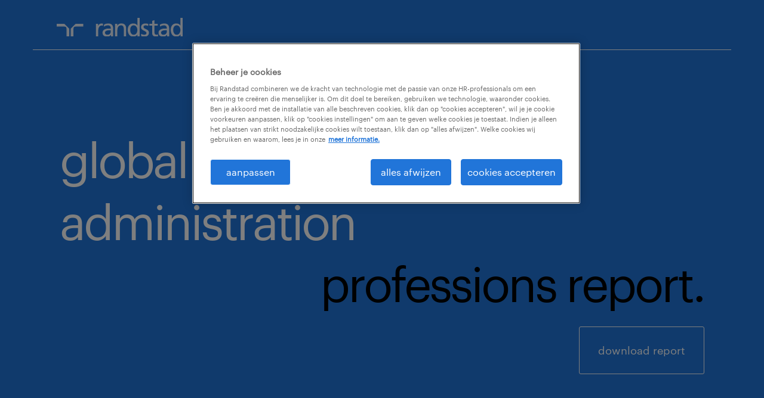

--- FILE ---
content_type: text/css
request_url: https://workforceinsights.randstad.com/hubfs/hub_generated/template_assets/1/5259697763/1741262808598/template_Randstad_July2017-style.css
body_size: 12925
content:
/* ==========================================================================
   HubSpot Migrations Services - COS Boilerplate v2.0.0                              
   ========================================================================== */


/* ==========================================================================
   Table of Contents:

   1. EXTERNAL RESOURCES
   2. BASE STYLES
   3. COS STRUCTURE
   4. MAIN NAVIGATION
   5. BLOG
   6. FORMS
   7. BUTTONS
   8. MISCELLANEOUS
   9. MOBILE MEDIA QUERIES
   ========================================================================== */


/* ==========================================================================
   1. EXTERNAL RESOURCES                                            
   ========================================================================== */


/* =============== @import, @font-face, and CSS File Includes =============== */

/* EX: @import url('http://example.com/example_style.css'); */

/* HubSpot_Boilerplate-modules.css is required to address style issues with the default modules and responsive grid layout */
/* Images */
img {
    max-width: 100%;
    height: auto;
    border: 0;
    -ms-interpolation-mode: bicubic;
    vertical-align: bottom; /* Suppress the space beneath the baseline */
}
img.alignRight, img.alignright{ margin: 0 0 5px 15px; }
img.alignLeft, img.alignleft{ margin: 0 15px 5px 0; }

/* Reduces min-height on bootstrap structure */
.row-fluid [class*="span"] { min-height: 1px; }

/* Blog Social Sharing */
.hs-blog-social-share .hs-blog-social-share-list {
    margin: 0;
    list-style: none !important;
}
.hs-blog-social-share .hs-blog-social-share-list .hs-blog-social-share-item {
    height: 30px;
    list-style: none !important;
}
@media (max-width: 479px){
    .hs-blog-social-share .hs-blog-social-share-list .hs-blog-social-share-item:nth-child(2) {
        float: none !important; /* Stack social icons into two rows on phones */
    }
}
.hs-blog-social-share .hs-blog-social-share-list .hs-blog-social-share-item .fb-like > span{
    vertical-align: top !important; /* Aligns Facebook icon with other social media icons */
}

/* Captcha */
#recaptcha_response_field {
    width: auto !important;
    display: inline-block !important;
}

/* line height fix for reCaptcha theme */
#recaptcha_table td {line-height: 0;}
.recaptchatable #recaptcha_response_field { min-height: 0;line-height: 12px; }

@media all and (max-width: 400px) {
/* beat recaptcha into being responsive, !importants and specificity are necessary */
    #captcha_wrapper,
    #recaptcha_area,
    #recaptcha_area table#recaptcha_table,
    #recaptcha_area table#recaptcha_table .recaptcha_r1_c1 {
        width: auto !important;
        overflow: hidden; 
    }
    #recaptcha_area table#recaptcha_table .recaptcha_r4_c4 { width: 67px !important; }
    #recaptcha_area table#recaptcha_table #recaptcha_image { width:280px !important; }
}

/* Videos */
video {
    max-width: 100%;
    height: auto;
}

/* Date Picker */
#calroot {
    width: 202px !important;
    line-height: normal;
}
#calroot,
#calroot *,
#calroot *:before,
#calroot *:after {
    -webkit-box-sizing: content-box;
    -moz-box-sizing: content-box;
    box-sizing: content-box;
} 
#calroot select {
    min-height: 0 !important;
    padding: 1px 2px !important;
    font-family: "Lucida Grande", "Lucida Sans Unicode", "Bitstream Vera Sans", "Trebuchet MS", Verdana, sans-serif !important;
    font-size: 10px !important;
    line-height: 18px !important;
    font-weight: normal !important;
} 
#caldays {
    margin-bottom: 4px;
}

/* Responsive Embed Container (iFrame, Object, Embed) */
.hs-responsive-embed,
.hs-responsive-embed.hs-responsive-embed-youtube,
.hs-responsive-embed.hs-responsive-embed-wistia,
.hs-responsive-embed.hs-responsive-embed-vimeo {
    position: relative;
    height: 0;
    overflow: hidden;
    padding-bottom: 56.25%;
    padding-top: 30px;
    padding-left: 0;
    padding-right: 0;
}
.hs-responsive-embed iframe, 
.hs-responsive-embed object, 
.hs-responsive-embed embed {
    position: absolute;
    top: 0;
    left: 0;
    width: 100%;
    height: 100%;
    border: 0;
}
.hs-responsive-embed.hs-responsive-embed-instagram {
    padding-top: 0px;
    padding-bottom: 116.01%;
}
.hs-responsive-embed.hs-responsive-embed-pinterest {
    height: auto;
    overflow: visible;
    padding: 0 0 0 0;
}
.hs-responsive-embed.hs-responsive-embed-pinterest iframe {
    position: static;
    width: auto;
    height: auto;
}
iframe[src^="http://www.slideshare.net/slideshow/embed_code/"] {
    width: 100%;
    max-width: 100%;
}
@media (max-width: 568px) {
    iframe {
        max-width: 100%;
    }
}

/* Forms */
textarea,
input[type="text"],
input[type="password"],
input[type="datetime"],
input[type="datetime-local"],
input[type="date"],
input[type="month"],
input[type="time"],
input[type="week"],
input[type="number"],
input[type="email"],
input[type="url"],
input[type="search"],
input[type="tel"],
input[type="color"]
select {
    display: inline-block;
    -webkit-box-sizing: border-box;
    -moz-box-sizing: border-box;
    box-sizing: border-box;
}

/* Fix radio button and check box fields in multi column forms*/
.hs-form fieldset[class*="form-columns"] input[type="checkbox"].hs-input,
.hs-form fieldset[class*="form-columns"] input[type="radio"].hs-input {
    width: auto;
}

/* System Template Forms */
#email-prefs-form .email-edit {
    width: 100% !important;
    max-width: 507px !important;
}
#hs-pwd-widget-password {
    height: auto !important;
}

/* Menus */
.hs-menu-wrapper ul {
    padding: 0; 
}

/* Horizontal Menu
   ========================================================================== */

.hs-menu-wrapper.hs-menu-flow-horizontal ul {
    list-style: none;
    margin: 0;
}
.hs-menu-wrapper.hs-menu-flow-horizontal > ul {
    display: inline-block;
}
.hs-menu-wrapper.hs-menu-flow-horizontal > ul:before {
    content: " ";
    display: table;
}
.hs-menu-wrapper.hs-menu-flow-horizontal > ul:after {
    content: " ";
    display: table;
    clear: both;
}
.hs-menu-wrapper.hs-menu-flow-horizontal > ul li.hs-menu-depth-1 {
    float: left;
}
.hs-menu-wrapper.hs-menu-flow-horizontal > ul li a {
    display: inline-block;
}
.hs-menu-wrapper.hs-menu-flow-horizontal > ul li.hs-item-has-children {
    position: relative;
}
.hs-menu-wrapper.hs-menu-flow-horizontal.flyouts > ul li.hs-item-has-children ul.hs-menu-children-wrapper {
    visibility: hidden;
    opacity: 0;
    -webkit-transition: opacity 0.4s;
    position: absolute;
    z-index: 10;
    left: 0;
}
.hs-menu-wrapper.hs-menu-flow-horizontal > ul li.hs-item-has-children ul.hs-menu-children-wrapper li a {
    display: block;
    white-space: nowrap;
}
.hs-menu-wrapper.hs-menu-flow-horizontal.flyouts > ul li.hs-item-has-children ul.hs-menu-children-wrapper li.hs-item-has-children ul.hs-menu-children-wrapper {
    left: 100%;
    top: 0;
}
.hs-menu-wrapper.hs-menu-flow-horizontal.flyouts > ul li.hs-item-has-children:hover > ul.hs-menu-children-wrapper {
    opacity: 1;
    visibility: visible;
}
.row-fluid-wrapper:last-child .hs-menu-wrapper.hs-menu-flow-horizontal > ul {
    margin-bottom: 0;
}
.hs-menu-wrapper.hs-menu-flow-horizontal.hs-menu-show-active-branch {
    position: relative;
}
.hs-menu-wrapper.hs-menu-flow-horizontal.hs-menu-show-active-branch > ul {
    margin-bottom: 0;
}
.hs-menu-wrapper.hs-menu-flow-horizontal.hs-menu-show-active-branch > ul li.hs-item-has-children {
    position: static;
}
.hs-menu-wrapper.hs-menu-flow-horizontal.hs-menu-show-active-branch > ul li.hs-item-has-children ul.hs-menu-children-wrapper {
    display: none;
}
.hs-menu-wrapper.hs-menu-flow-horizontal.hs-menu-show-active-branch > ul li.hs-item-has-children.active-branch > ul.hs-menu-children-wrapper {
    display: block;
    visibility: visible;
    opacity: 1;
}
.hs-menu-wrapper.hs-menu-flow-horizontal.hs-menu-show-active-branch > ul li.hs-item-has-children.active-branch > ul.hs-menu-children-wrapper:before {
    content: " ";
    display: table;
}
.hs-menu-wrapper.hs-menu-flow-horizontal.hs-menu-show-active-branch > ul li.hs-item-has-children.active-branch > ul.hs-menu-children-wrapper:after {
    content: " ";
    display: table;
    clear: both;
}
.hs-menu-wrapper.hs-menu-flow-horizontal.hs-menu-show-active-branch > ul li.hs-item-has-children.active-branch > ul.hs-menu-children-wrapper > li {
    float: left;
}
.hs-menu-wrapper.hs-menu-flow-horizontal.hs-menu-show-active-branch > ul li.hs-item-has-children.active-branch > ul.hs-menu-children-wrapper > li a {
    display: inline-block;
}

/* Vertical Menu
   ========================================================================== */ 

.hs-menu-wrapper.hs-menu-flow-vertical {
    width: 100%;
}
.hs-menu-wrapper.hs-menu-flow-vertical ul {
    list-style: none;
    margin: 0;
}
.hs-menu-wrapper.hs-menu-flow-vertical li a {
    display: block;
}
.hs-menu-wrapper.hs-menu-flow-vertical > ul {
    margin-bottom: 0;
}
.hs-menu-wrapper.hs-menu-flow-vertical > ul li.hs-menu-depth-1 > a {
    width: auto;
}
.hs-menu-wrapper.hs-menu-flow-vertical > ul li.hs-item-has-children {
    position: relative;
}

/* Flyouts */
.hs-menu-wrapper.hs-menu-flow-vertical.flyouts > ul li.hs-item-has-children ul.hs-menu-children-wrapper {
    visibility: hidden;
    opacity: 0;
    -webkit-transition: opacity 0.4s;
    position: absolute;
    z-index: 10;
    left: 0;
}
.hs-menu-wrapper.hs-menu-flow-vertical > ul li.hs-item-has-children ul.hs-menu-children-wrapper li a {
    display: block;
    white-space: nowrap;
}
.hs-menu-wrapper.hs-menu-flow-vertical.flyouts > ul li.hs-item-has-children ul.hs-menu-children-wrapper {
    left: 100%;
    top: 0;
}
.hs-menu-wrapper.hs-menu-flow-vertical.flyouts > ul li.hs-item-has-children:hover > ul.hs-menu-children-wrapper {
    opacity: 1;
    visibility: visible;
}


@media (max-width: 767px) {
    .hs-menu-wrapper, .hs-menu-wrapper * {
        -webkit-box-sizing: border-box;
        -moz-box-sizing: border-box;
        box-sizing: border-box;
        display: block;
        width: 100%;
    }
    .hs-menu-wrapper.hs-menu-flow-horizontal ul {
        list-style: none;
        margin: 0;
        display: block;
    }
    .hs-menu-wrapper.hs-menu-flow-horizontal > ul {
        display: block;
    }
    .hs-menu-wrapper.hs-menu-flow-horizontal > ul li.hs-menu-depth-1 {
        float: none;
    }
    .hs-menu-wrapper.hs-menu-flow-horizontal > ul li a,
    .hs-menu-wrapper.hs-menu-flow-horizontal > ul li.hs-item-has-children ul.hs-menu-children-wrapper li a,
    .hs-menu-wrapper.hs-menu-flow-horizontal.hs-menu-show-active-branch > ul li.hs-item-has-children.active-branch > ul.hs-menu-children-wrapper > li a {
        display: block;
    }

    /* Stacking Horizontal Nav for Mobile */
    .hs-menu-wrapper.hs-menu-flow-horizontal>ul li.hs-item-has-children ul.hs-menu-children-wrapper {
        visibility: visible !important;
        opacity: 1 !important;
        position: static !important;
    }
    .hs-menu-wrapper.hs-menu-flow-horizontal ul ul ul {
        padding: 0;
    }
    .hs-menu-wrapper.hs-menu-flow-horizontal>ul li.hs-item-has-children ul.hs-menu-children-wrapper li a {
        white-space: normal;
    }

    /* Stacking Vertical Nav for Mobile */
    .hs-menu-wrapper.hs-menu-flow-vertical.flyouts > ul li.hs-item-has-children ul.hs-menu-children-wrapper  {
        position: static;
        opacity: 1;
        visibility: visible;
    }
}

.hs-menu-wrapper.hs-menu-flow-vertical.no-flyouts .hs-menu-children-wrapper {
    visibility: visible;
    opacity: 1;
}
.hs-menu-wrapper.hs-menu-flow-horizontal.no-flyouts > ul li.hs-item-has-children ul.hs-menu-children-wrapper {
    display: block;
    visibility: visible;
    opacity: 1;
}

/* Space Module */
.widget-type-space { visibility: hidden; }

/* Blog Author Section */
.hs-author-social-links { display: inline-block; }
.hs-author-social-links a.hs-author-social-link {
    width: 24px;
    height: 24px;
    border-width: 0px;
    border: 0px;
    line-height: 24px;
    background-size: 24px 24px;
    background-repeat: no-repeat;
    display: inline-block;
    text-indent: -99999px;
}
.hs-author-social-links a.hs-author-social-link.hs-social-facebook {
    background-image: url("//static.hubspot.com/final/img/common/icons/social/facebook-24x24.png");
}
.hs-author-social-links a.hs-author-social-link.hs-social-linkedin {
    background-image: url("//static.hubspot.com/final/img/common/icons/social/linkedin-24x24.png");
}
.hs-author-social-links a.hs-author-social-link.hs-social-twitter {
    background-image: url("//static.hubspot.com/final/img/common/icons/social/twitter-24x24.png");
}
.hs-author-social-links a.hs-author-social-link.hs-social-google-plus {
    background-image: url("//static.hubspot.com/final/img/common/icons/social/googleplus-24x24.png");
}

/* Fix for CTA border box issue */
.hs-cta-wrapper a {
box-sizing: content-box;
-moz-box-sizing: content-box;
-webkit-box-sizing: content-box;
}

/*
 * jQuery FlexSlider v2.0
 * http://www.woothemes.com/flexslider/
 *
 * Copyright 2012 WooThemes
 * Free to use under the GPLv2 license.
 * http://www.gnu.org/licenses/gpl-2.0.html
 *
 * Contributing author: Tyler Smith (@mbmufffin)
 */

/* Wrapper */
.hs_cos_wrapper_type_image_slider {
    display: block;
    overflow: hidden
}

/* Browser Resets */
.hs_cos_flex-container a:active,
.hs_cos_flex-slider a:active,
.hs_cos_flex-container a:focus,
.hs_cos_flex-slider a:focus  {outline: none;}
.hs_cos_flex-slides,
.hs_cos_flex-control-nav,
.hs_cos_flex-direction-nav {margin: 0; padding: 0; list-style: none;}

/* No JavaScript Fallback */
/* If you are not using another script, such as Modernizr, make sure you
 * include js that eliminates this class on page load */

/* FlexSlider Default Theme
*********************************/
.hs_cos_flex-slider {margin: 0 0 60px; padding: 0; background: #fff; border: 0; position: relative; -webkit-border-radius: 4px; -moz-border-radius: 4px; -o-border-radius: 4px; border-radius: 4px; zoom: 1;}
.hs_cos_flex-viewport {max-height: 2000px; -webkit-transition: all 1s ease; -moz-transition: all 1s ease; transition: all 1s ease;}
.loading .hs_cos_flex-viewport {max-height: 300px;}
.hs_cos_flex-slider .hs_cos_flex-slides {zoom: 1;}

.carousel li {margin-right: 5px}

/* FlexSlider Necessary Styles
*********************************/
.hs_cos_flex-slider .hs_cos_flex-slides > li {display: none; -webkit-backface-visibility: hidden; position: relative;} /* Hide the slides before the JS is loaded. Avoids image jumping */
.hs_cos_flex-slider .hs_cos_flex-slides img {width: 100%; display: block; border-radius: 0px;}
.hs_cos_flex-pauseplay span {text-transform: capitalize;}

/* Clearfix for the .hs_cos_flex-slides element */
.hs_cos_flex-slides:after {content: "."; display: block; clear: both; visibility: hidden; line-height: 0; height: 0;}
html[xmlns] .hs_cos_flex-slides {display: block;}
* html .hs_cos_flex-slides {height: 1%;}


/* Direction Nav */
.hs_cos_flex-direction-nav {*height: 0;}
.hs_cos_flex-direction-nav a {width: 30px; height: 30px; margin: -20px 0 0; display: block; background: url("//cdn2.hubspotqa.com/local/hub/124/file-52894-png/bg_direction_nav.png") no-repeat 0 0; position: absolute; top: 50%; z-index: 10; cursor: pointer; text-indent: -9999px; opacity: 0; -webkit-transition: all .3s ease;}
.hs_cos_flex-direction-nav .hs_cos_flex-next {background-position: 100% 0; right: -36px; }
.hs_cos_flex-direction-nav .hs_cos_flex-prev {left: -36px;}
.hs_cos_flex-slider:hover .hs_cos_flex-next {opacity: 0.8; right: 5px;}
.hs_cos_flex-slider:hover .hs_cos_flex-prev {opacity: 0.8; left: 5px;}
.hs_cos_flex-slider:hover .hs_cos_flex-next:hover, .hs_cos_flex-slider:hover .hs_cos_flex-prev:hover {opacity: 1;}
.hs_cos_flex-direction-nav .hs_cos_flex-disabled {opacity: .3!important; filter:alpha(opacity=30); cursor: default;}

/* Direction Nav for the Thumbnail Carousel */
.hs_cos_flex_thumbnavs-direction-nav {
    margin: 0px;
    padding: 0px;
    list-style: none;
    }
.hs_cos_flex_thumbnavs-direction-nav {*height: 0;}
.hs_cos_flex_thumbnavs-direction-nav a {width: 30px; height: 140px; margin: -60px 0 0; display: block; background: url("//cdn2.hubspotqa.com/local/hub/124/file-52894-png/bg_direction_nav.png") no-repeat 0 40%; position: absolute; top: 50%; z-index: 10; cursor: pointer; text-indent: -9999px; opacity: 1; -webkit-transition: all .3s ease;}
.hs_cos_flex_thumbnavs-direction-nav .hs_cos_flex_thumbnavs-next {background-position: 100% 40%; right: 0px; }
.hs_cos_flex_thumbnavs-direction-nav .hs_cos_flex_thumbnavs-prev {left: 0px;}
.hs-cos-flex-slider-control-panel img { cursor: pointer; }
.hs-cos-flex-slider-control-panel img:hover { opacity:.8; }
.hs-cos-flex-slider-control-panel { margin-top: -30px; }



/* Control Nav */
.hs_cos_flex-control-nav {width: 100%; position: absolute; bottom: -40px; text-align: center;}
.hs_cos_flex-control-nav li {margin: 0 6px; display: inline-block; zoom: 1; *display: inline;}
.hs_cos_flex-control-paging li a {width: 11px; height: 11px; display: block; background: #666; background: rgba(0,0,0,0.5); cursor: pointer; text-indent: -9999px; -webkit-border-radius: 20px; -moz-border-radius: 20px; -o-border-radius: 20px; border-radius: 20px; box-shadow: inset 0 0 3px rgba(0,0,0,0.3);}
.hs_cos_flex-control-paging li a:hover { background: #333; background: rgba(0,0,0,0.7); }
.hs_cos_flex-control-paging li a.hs_cos_flex-active { background: #000; background: rgba(0,0,0,0.9); cursor: default; }

.hs_cos_flex-control-thumbs {margin: 5px 0 0; position: static; overflow: hidden;}
.hs_cos_flex-control-thumbs li {width: 25%; float: left; margin: 0;}
.hs_cos_flex-control-thumbs img {width: 100%; display: block; opacity: .7; cursor: pointer;}
.hs_cos_flex-control-thumbs img:hover {opacity: 1;}
.hs_cos_flex-control-thumbs .hs_cos_flex-active {opacity: 1; cursor: default;}

@media screen and (max-width: 860px) {
  .hs_cos_flex-direction-nav .hs_cos_flex-prev {opacity: 1; left: 0;}
  .hs_cos_flex-direction-nav .hs_cos_flex-next {opacity: 1; right: 0;}
}

.hs_cos_flex-slider .caption {
    background-color: black;
    position: static;
    font-size: 2em;
    line-height: 1.1em;
    color: white;
    padding: 0px 5% 0px 5%;
    width: 100%;
    top: 40%;
    text-align: center;
}
.hs_cos_flex-slider .superimpose .caption {
    color: white;
    font-size: 3em;
    line-height: 1.1em;
    position: absolute;
    padding: 0px 5% 0px 5%;
    width: 90%;
    top: 40%;
    text-align: center;
    background-color: transparent;
}

@media all and (max-width: 400px) {
    .hs_cos_flex-slider .superimpose .caption {
        background-color: black;
        position: static;
        font-size: 2em;
        line-height: 1.1em;
        color: white;
        width: 90%;
        padding: 0px 5% 0px 5%;
        top: 40%;
        text-align: center;
    }
}

.hs_cos_flex-slider h1,
.hs_cos_flex-slider h2,
.hs_cos_flex-slider h3,
.hs_cos_flex-slider h4,
.hs_cos_flex-slider h5,
.hs_cos_flex-slider h6,
.hs_cos_flex-slider p {
    color: white;
}
/* Thumbnail only version of the gallery */
.hs-gallery-thumbnails li {
    display: inline-block;
    margin: 0px;
    padding: 0px;
    margin-right:-4px;
}
.hs-gallery-thumbnails.fixed-height li img {
    max-height: 150px;
    margin: 0px;
    padding: 0px;
    border-width: 0px;
}

/* responsive pre elements */
pre { overflow-x: auto; }

/* responsive pre tables */
table pre { white-space: pre-wrap; }

/* Corrects width issues in table elements created via the wysiwyg editor */
table tr td img { max-width: initial; }

/* adding minimal spacing for blog comments */
.comment { margin: 10px 0 10px 0; }

/* make sure lines with no whitespace don't interefere with layout */
.hs_cos_wrapper_type_rich_text,
.hs_cos_wrapper_type_text,
.hs_cos_wrapper_type_header,
.hs_cos_wrapper_type_section_header,
.hs_cos_wrapper_type_raw_html,
.hs_cos_wrapper_type_raw_jinja,
.hs_cos_wrapper_type_page_footer {
    word-wrap: break-word;
}

/* HTML 5 Reset */
article, aside, details, figcaption, figure, footer, header, hgroup, nav, section {
    display: block;
}
audio, canvas, video {
    display: inline-block;
    *display: inline;
    *zoom: 1;
}
audio:not([controls]) {
    display: none;
}

/* Support migrations from wordpress */
.wp-float-left {
    float: left;
    margin: 0 20px 20px 0;
}

.wp-float-right {
    float: right;
    margin: 0 0 20px 20px;
}

/* Responsive Google Maps */
#map_canvas img, .google-maps img { max-width: none; }
@font-face {
    font-family: Graphik Web;
    font-weight: normal;
    font-style: normal;
    src: url('//cdn2.hubspot.net/hubfs/2617135/Randstad%20July2017%20Theme/Fonts/Graphik-Regular-Web.eot') format('embedded-opentype'),
    url('//cdn2.hubspot.net/hubfs/2617135/Randstad%20July2017%20Theme/Fonts/Graphik-Regular-Web.woff') format('woff'), 
    url('//cdn2.hubspot.net/hubfs/2617135/Randstad%20July2017%20Theme/Fonts/Graphik-Regular-Web.ttf') format('truetype');
}



/* ==========================================================================
   2. BASE STYLES                                             
   ========================================================================== */

/* =============== Base =============== */

*, *:before, *:after {
  -moz-box-sizing: border-box; -webkit-box-sizing: border-box; box-sizing: border-box;
}


/* HubSpot - Remove the lowercase styling from the forms section only. */
form.hs-form label {
    text-transform: none !important;
}

/* HubSpot - Adjust the font size of the rich text block on forms. */
div.hs-richtext {
    margin-bottom: 15px;
    font-size: 16px;
}

html, body {
  min-height: 100%;
  margin: 0;
  padding: 0;
} 

body {
    background: #fff;
    font-size: 18px;
    line-height: 1.3;
    font-weight: 400;
    color: #0f1941;
    font-family: "Graphik Web", Tahoma, sans-serif;
    -webkit-font-smoothing: antialiased;
}

/* Page Center */
.container-fluid .row-fluid .page-center {
    float: none;
    margin: 0 auto;
}
.body-container .page-center{
    max-width: 1440px;
    padding: 40px 100px;
}
.footer-container .page-center{
    max-width: 1440px;
    padding-left: 100px;
    padding-right: 100px;
}
.header-container .page-center{
    max-width: 1320px;
}
/* Highlighted Text */
::-moz-selection {
  color: #fff;
  background: #39f;
  text-shadow: none;
}
::selection {
  color: #fff;
  background: #39f;
  text-shadow: none;
}


/* =============== Typography =============== */

/* Basic text */
p {} 
small {}
strong {}
em {}
cite {}
code {}
pre {}

sup, sub {
  position: relative;
  font-size: 75%;
  line-height: 0;
  vertical-align: baseline;
}

sup { top: -0.5em; }
sub { bottom: -0.25em; }

/* Headings */
h1, h2, h3, h4, h5, h6 {
    font-family: "Graphik Web", Tahoma, sans-serif;
    margin-bottom: 20px;
    margin-top: 0;
    color: #0f1941;
    font-weight: 400;
    line-height: 1.3 !important;
    
}
h1 a, h2 a, h3 a, h4 a, h5 a, h6 a {}

h1 {
    font-size: 80px ;
    letter-spacing: -4px;
}
h2 {
    font-size: 56px ;
    letter-spacing: -3px;
}
h3 {
    font-size: 56px ;
    letter-spacing: -3px;
}
h4 {
    font-size: 40px;
    letter-spacing: -2px;
}
h5 {
    font-size: 26px;
}
h6 {
    font-size: 16px;
}

/* Anchor Links */
a { 
    color: #2175d9;
    text-decoration: none; 
}
a:hover, a:focus {     
    color: #4d91e1;
    text-decoration: none;
}

/* Lists */
ul, ol {}
ul ul, ul ol, ol ol, ol ul {}
li {}

/* Block Quotes */
blockquote {}
blockquote p {}
blockquote small {}

/* Horizontal Rules */
hr {
  height: 1px;
  border: none;
}

.widget-type-email_subscriptions h1, .widget-type-email_subscriptions h2, .widget-type-email_subscriptions h3{
    letter-spacing: 0;
}

/* =============== EU Cookie Confirmation Bar =============== */

/* Confirmation Outer Wrapper*/
#hs-eu-cookie-confirmation {}

/* Confirmation Inner Wrapper*/
#hs-eu-cookie-confirmation-inner {}
#hs-eu-cookie-confirmation-inner p{}

/* Confirmation Button */
#hs-en-cookie-confirmation-buttons-area {}
a#hs-eu-confirmation-button {}


/* ==========================================================================
   3. COS STRUCTURE                                            
   ========================================================================== */


/* =============== Structure =============== */

/* The outer wrappers of your website */
.header-container-wrapper, 
.body-container-wrapper, 
.footer-container-wrapper {}

/* The inner wrappers of your website */
.header-container, 
.body-container, 
.footer-container {}
.custom-header-container {
    background: #6ba5b4;
    padding: 0 10px 52px;
}
.custom-header-contact {
    text-align: right;
    padding-top: 4px;
    padding-bottom: 3px;
}
.custom-header-contact p {
    margin: 0;
}
.custom-header-contact p a {
    color: #fff;
    font-size: 11px;
    font-family: "Graphik Web", Tahoma, sans-serif;
}
.custom-header-logo-wrapper {
    border-bottom: 1px solid #fff;
    padding-bottom: 0;
}
.custom-lp-header .custom-header-logo-wrapper {
    padding-bottom: 22px;
    padding-top: 29.5px;
}
.custom-mobile-trigger {
    display: none !important;
}
.custom-header-logo img {
    height: auto;
    max-width: 210.9px;
    opacity: 0.9;
}
.custom-header-fixed img {
    height: auto;
    max-width: 210.9px;
}
.custom-header-logo {
    padding-left: 40px;
}
.custom-header-fixed {
    padding-left: 40px;
}
.custom-header-container a:hover {
    text-decoration: underline;
}
.custom-banner-wrapper {
    padding: 40px 0 96px;
    background: #6ba5b4;
}
.custom-banner-wrapper h1 {
    font-size: 80px;
    letter-spacing: -4px;
    color: #fff;
    text-transform: lowercase;
    margin-bottom: 0;
}
.custom-banner-wrapper h2 {
    font-size: 80px;
    letter-spacing: -4px;
    color: #000;
    text-transform: lowercase;
    text-align: right;
}
.header-section{
    line-height: 1.2;
}
.custom-header-fixed{
    display: none !important;
}
a.custom-banner-button {
    background-color: transparent;
    border-color: #fff;
    border-width: 2px;
    font-size: 18px;
    padding: 28px 31px;
    border: 1px solid #fff;
    border-radius: 3px;
    color: #fff;
    cursor: pointer;
    display: inline-block;
    line-height: normal;
    text-align: center;
    transition: all .2s ease-out;
    float: right;
}
a.custom-banner-button:hover{
    background-color: #fff;
    border-color: #fff;
    color: #2175d9;
    text-decoration: none;
}
.custom-header-wrapper{
    min-height: 60px !important;
}
/* =============== Header =============== */

.header-container-wrapper {}
.header-container {}


/* =============== Content =============== */

.body-container-wrapper {}
.body-container {}

.content-wrapper {}
.main-content {}
.sidebar{}
.sidebar.right{}
.sidebar.left{}

.body-container .main-content,
.body-container .sidebar{ 
  margin-bottom: 35px; 
}
/* =============== Footer =============== */

.footer-container-wrapper {}
.footer-container {}
.custom-footer-container {
    background: #0f1941;
    color: #f7f5f0;
    padding-top: 43px;
    padding-bottom: 102px;
}
.custom-footer-container a:hover {
    text-decoration: underline;
}
.custom-job-seeker-wrapper {
    padding-bottom: 27px;
    display: block !important;
}
.custom-job-seeker-wrapper ul {
    padding: 0 0 30px;
    margin: 0;
}
.custom-job-seeker-wrapper ul li{
    list-style: none;
    padding-top: 4px;
    margin-bottom: 4px;
    line-height: 1;
}
.custom-job-seeker-wrapper ul li a {
    color: #fff;
    opacity: .6;
    line-height: 1;
    font-size: 16px;
    font-family: "Graphik Web", Tahoma, sans-serif;
}
.custom-job-seeker-wrapper h6 {
    padding: 2px 0 0 0;
    margin: 0px 0 0px;
    color: #f7f5f0;
    line-height: 1.5;
    font-size: 16px;
    font-weight: 400;
    font-family: "Graphik Web", Tahoma, sans-serif;
}
.custom-terms-conditions {
    float: left !important;
    margin: 0 !important;
    padding-top: 10px;
    padding-bottom: 17px;
}
.custom-terms-conditions ul {
    margin: 0;
    padding: 0;
}
.custom-terms-conditions ul li {
    display: inline-block;
    list-style: none;
}
.custom-terms-conditions ul li a {
    color: #fff;
    margin-bottom: 2px;
    opacity: .6;
    border-left: 1px solid #fff;
    line-height: 1;
    margin-left: 11px;
    padding-left: 14px;
    font-size: 16px;
    font-family: "Graphik Web", Tahoma, sans-serif;
}
.custom-terms-conditions ul li:first-child>a {
    border-left: none;
    margin-left: 0;
    padding-left: 0;
}
.custom-footer-development p {
    margin: 0;
}
.custom-footer-development p a {
    color: rgba(247,245,240,.3);
    font-size: 14px;
    line-height: 1.5;
    font-family: "Graphik Web", Tahoma, sans-serif;
}
.custom-footer-social-link {
    float: right !important;
    margin: 0 0 0 2.564102564% !important;
}
.custom-footer-social-link ul {
    margin: 0;
    padding: 9px 7px 10px 0;
    float: right;
}
.custom-footer-social-link ul li {
    display: inline-block;
    list-style: none;
    padding: 0 1.6px 0 0;
}
.custom-footer-social-link ul li a{
    background-image: url(//cdn2.hubspot.net/hubfs/2617135/Randstad%20July2017%20Theme/Image/sprite.png);
    background-repeat: no-repeat;
    padding: 5px 18px 5px;
}
.prim-social-bar-small .li {
    background-position: -158px -159px;
}
.prim-social-bar-small .xi {
    background-position: -309px -159px;
}
.prim-social-bar-small .tw {
    background-position: -108px -158px;
}
.prim-social-bar-small .yt {
    background-position: -208px -160px;
}
.fb:before, .prim-social-bar-small .fb {
    background-position: -60px -159px;
}
.prim-social-bar-small .li:hover{
    background-position: -158px -159px;
    background-color: #3485b0;
}
.prim-social-bar-small .xi:hover{
    background-position: -309px -159px;
    background-color: #15639c;
}
.prim-social-bar-small .tw:hover{
    background-position: -108px -158px;
    background-color: #33bce9;
}
.prim-social-bar-small .yt:hover{
    background-position: -208px -160px;
    background-color: #ff4d51;
}
.prim-social-bar-small .fb:hover{
    background-position: -60px -159px;
    background-color: #3366a0;
}
.custom-footer-development {
    margin: 20px 0 0;
}
.custom-footer-job-menu{
    display: none !important;
}
.custom-menu-primary-mobile{
    display: none !important;
}
.custom-menu-primary-desktop{
    display: block !important;
}
.custom-footer-development p a:hover {
    text-decoration: none;
    color: #fff;
    opacity: 1;
}
/* ==========================================================================
   4. MAIN NAVIGATION                                            
   ========================================================================== */


/* =============== Custom Menu Primary =============== */

/* Parent List */
.custom-menu-primary .hs-menu-wrapper > ul{}
.custom-menu-primary .hs-menu-wrapper > ul > li{}
.custom-menu-primary .hs-menu-wrapper > ul > li > a {
    margin-right: 35px;
    padding-top: 6px;
    color: #fff;
    font-size: 16px;
    opacity: .6;
    font-family: "Graphik Web", Tahoma, sans-serif;
    line-height: normal;
    padding-bottom: 18px;
    margin-top: 9px;
}
.custom-menu-primary .hs-menu-wrapper > ul > li > a:hover{}

.child-trigger{
    display: none !important;
}

/* Override max width on menu links */
.custom-menu-primary .hs-menu-wrapper > ul li a, 
.hs-menu-wrapper.hs-menu-flow-horizontal > ul li.hs-item-has-children ul.hs-menu-children-wrapper li a {
  overflow: visible !important;
  max-width: none !important;
  width: auto !important;
}

/* Fix menu disappearing on desktop after toggling mobile menu */
@media screen and (min-width:801px) {
    .custom-menu-primary .hs-menu-wrapper,
    .custom-menu-primary .hs-menu-wrapper > ul ul { 
        display:block !important;
    }
/* Child List */
.custom-menu-primary .hs-menu-wrapper > ul ul {
    visibility: visible !important;
    opacity: 1 !important;
    width: 100% !important;
    min-width: 690px!important;
    display: block !important;
    left: -259.5px !important;
    background: transparent;
    margin-top: 1px;
}
.custom-menu-primary .hs-menu-wrapper > ul ul li {
    display: block;
    width: auto !important;
    float: left;
    padding-right: 40px;
}
.custom-menu-primary .hs-menu-wrapper > ul ul li a{
    opacity: .6;
    font-size: 16px;
    color: #fff;
    line-height: 1.3;
    font-weight: 400;
    font-family: "Graphik Web", Tahoma, sans-serif;
    padding: 14.5px 0;
}
.custom-menu-primary .hs-menu-wrapper > ul {
    margin-left: -39px;
    display: block;
}
.custom-menu-primary .hs-menu-wrapper > ul > li:first-child > a {
    color: #fff;
    opacity: 1;
    border-bottom: 2px solid #fff;
}
.custom-menu-primary .hs-menu-wrapper > ul > li:first-child > a:hover{
    text-decoration: none !important;
    border-bottom: 2px solid #fff;
}
.custom-menu-primary .hs-menu-wrapper > ul > li>a:hover {
    text-decoration: none !important;
    border-bottom: 1px solid #fff;
}

}


/* ==========================================================================
   Mobile Menu - Toggle Side Menu - Right
   ========================================================================== */

 
/* Variables
   ========================================================================== */

 /* Set mobile icon color */
 /* Set close icon color */
 /* Set full menu background color */
 /* Set link Color */
 /* Set link Hover Color */
 

/* Toggle Button
   ========================================================================== */ 

.mobile-icon {
    display: none;
    position: absolute;
    top: 15px;
    right: 51px;
    background-position: -60px -10px;
    cursor: pointer;
    float: right;
    height: 32px;
    margin: 0 0 0 10px;
    width: 26px;
    background-image: url(//cdn2.hubspot.net/hubfs/2617135/Randstad%20July2017%20Theme/Image/sprite.png?t=1499861787203);
    background-repeat: no-repeat;
}


/* Close Button
   ========================================================================== */  

.close-icon {
    display: none !important;
    cursor: pointer;
    margin: 27px 20px 10px;
    float: left;
    position: relative;
    height: 25px;
    width: 25px !important;
}
.close-icon:after,
.close-icon:before {
    content: "";
    width: 25px !important;
    height: 4px;
    background: #fff;
    position: absolute;
    -moz-border-radius: 2px;
    -webkit-border-radius: 2px;
    border-radius: 2px;
    -ms-transform: rotate(45deg); 
    -webkit-transform: rotate(45deg); 
    transform: rotate(45deg);
}
.close-icon:before {
    -ms-transform: rotate(-45deg); 
    -webkit-transform: rotate(-45deg); 
    transform: rotate(-45deg);
}


/* Menu Styles on Mobile Devices
   ========================================================================== */  
 
@media (min-width: 801px) {

     /* Will prevent the '100% Height' script for the Main Menu to affect desktop */
     .custom-menu-primary {
          height: auto !important;
     }

}
 
@media (max-width: 800px) {
#site-wrapper {
    box-shadow: 0 0 5px rgba(0,0,0,1);
}

 body, html {
      height: auto%;
 }

 /* Show the Mobile and Close Icons */
 .mobile-icon{
      display: block !important;
 }
.child-trigger{
display: block !important;

}
 /* Container added with js and is required for transforms to work */
 #site-wrapper{
    max-width: 100%;
    height: 100%;
    position: relative;
 }

 /* Provide room in header for the toggle button */ 
 .header-container-wrapper .page-center{
    padding-right: 60px;
 }

 /* Provide spacing for the menu ul */
 .custom-menu-primary .hs-menu-flow-horizontal>ul {
     clear: both;
     padding-right: 15px;
     padding-left: 15px;
 }

     /* Mobile Nav is HIDDEN By Default */
.custom-menu-primary {
    position: fixed;
    width: 300px !important;
    z-index: 1000;
    right: 0;
    -webkit-transform: translate3d(100%, 0, 0);
    -moz-transform: translate3d(100%, 0, 0);
    -ms-transform: translate3d(100%, 0, 0);
    -o-transform: translate3d(100%, 0, 0);
    transform: translate3d(100%, 0, 0);
    -webkit-backface-visibility: hidden;
    -moz-backface-visibility: hidden;
    -ms-backface-visibility: hidden;
    -o-backface-visibility: hidden;
    backface-visibility: hidden;
    background: #f7f5f0;
    padding-bottom: 66px;
    padding-top: 8px;
    top: 0;
    height: 100% !important;
}
.custom-menu-primary.custom-menu-primary-mobile:before{
    content: "";
    width: 10px;
    height: 100%;
    box-shadow: 5px 0 5px -5px rgba(0,0,0,1)inset  !important;
    position: absolute;
    top: 0;
    left: 0;
    z-index: 1;
}
 /* Set Link Colors */
 .custom-menu-primary a { color: #fff; }
 .custom-menu-primary a:hover { color: #ccc; }
 
 /* All Main Containers Display FULL Width By Default */
 #site-wrapper{
      -webkit-transition: -webkit-transform 500ms ease;
      -moz-transition: -moz-transform 500ms ease;
      -o-transition: -o-transform 500ms ease;
      transition: transform 500ms ease;
 }
 
 /* All Main Containers Display PARTIAL Width On Icon Click */
 .show-mobile-nav #site-wrapper, .show-mobile-nav #site-wrapper, .show-mobile-nav #site-wrapper{
      -webkit-transform: translate3d(-300px, 0, 0) scale3d(1, 1, 1); /* the x value must match the 'left' and 'width' values of '.custom-menu' */
      -moz-transform: translate3d(-300px, 0, 0) scale3d(1, 1, 1);
      -ms-transform: translate3d(-300px, 0, 0) scale3d(1, 1, 1);
      -o-transform: translate3d(-300px, 0, 0) scale3d(1, 1, 1);
      transform: translate3d(-300px, 0, 0) scale3d(1, 1, 1);
 }

}

/* ==========================================================================
   5. BLOG                                        
   ========================================================================== */


/* =============== General Blog Styles =============== */

/* Blog Post and Listing Body Class */
.blog {}

/* Blog Post */
.hs-blog-post {}

/* Blog Listing */
.hs-blog-listing {}

/* Blog Columns Wrapper */
.blog .content-wrapper {}


/* =============== Blog Content Column =============== */

.blog .blog-content {}

/* Use this to style the main wrapper for the blog listing pages */
.blog-listing-wrapper {}

/* Use this to style the main wrapper for the blog post pages */
.blog-post-wrapper {}

/* Blog Title */
.hs-blog-header h1 {}
.hs-blog-header h1 a{}

/* Blog Post Title */
.post-header h2 {}
.post-header h2 a {}
.blog .post-item .post-header h2 a  {  
    text-decoration:none;
}
.blog .post-item .post-header h2 a:hover  { 
    text-decoration:none;
}

/* Blog Author and Avatar */
#hubspot-author_data {}
#hubspot-author_data:after {
  content: '';
  display: block;
  clear: both;
}
#hubspot-author_data a.author-link {}
#hubspot-author_data .hs-author-avatar {
    max-width: 70px;
    padding: 10px 10px 10px 0;
}
#hubspot-author_data .hs-author-avatar img {
   height: auto !important;
    max-width: 100%;
  float: left;
  margin-right: 15px;
  -webkit-border-radius: 50%;
  -moz-border-radius: 50%;
  border-radius: 50%;
}

/* Use this to set up different styling for your blog posts */
.blog-listing-wrapper .post-listing .post-item {}
.blog-listing-wrapper .post-listing .post-item .post-body {}
.blog-post-wrapper .post-body {}
.blog .post-item   { 
    border-bottom: 1px solid #cccccc;
    margin-bottom:20px;
    padding-bottom:20px;
}


/* Post Featured Image on Listings Page */
.hs-featured-image-wrapper {}
.hs-featured-image-wrapper .hs-featured-image-link {}
.hs-featured-image-wrapper .hs-featured-image-link img.hs-featured-image{
  border-width: 0;
  max-height: 170px;
  max-width: 210px;
  height: auto;
  width: auto;
  display: inline-block !important;
  float: right;
  margin: 20px 0 20px 20px;
}

/* Read More Link */
a.more-link {
    margin: 10px 0;
    display: inline-block;
}

/* Blog Topics List */
#hubspot-topic_data {}
#hubspot-topic_data a.topic-link {}

/* Blog Social Sharing Icons */
.hs-blog-social-share {
  margin: 10px 0;
  padding: 10px 0 0 0;
  border-top: 1px solid #cccccc;
  border-bottom: 1px solid #cccccc;
  height: auto;
}

/* Blog Commments */
#comments-listing {
  border-bottom: 1px solid #ccc;
  margin-bottom: 30px;
  margin-top: 30px;
}
.comment {
  margin: 10px 0;
  border-top: 1px solid #ccc;
  padding: 15px 0;
}
.comment-date {
    color:  !important;
    display: block !important;
    font-size: 13px; 
    text-align: right;
}
.comment-from { font-weight: bold; }
.comment-body {
    border-bottom: medium none;
    color: ;
    display: block;
    font-family: ; 
    font-size: ; 
    line-height: ;
    padding: 0;
}

.custom_listing_comments {
    border: 1px solid #e2e2e2;
    display: block;
    line-height: 165%;
    padding: 15px;
}
#comments-listing.no-comments {
  border: none;
}

div#comment-form input.hs-button.primary {
   margin-top: 20px;
}
/* Pagination */
.blog-pagination {
    display: inline-block;
    padding: 10px 0;
    width: 100%;
}
.blog-pagination a {
    display: block;
    padding: 10px 0;
}
.blog-pagination a.previous-posts-link {}
.blog-pagination a.all-posts-link {}
.blog-pagination a.next-posts-link {}

/* Blog All Posts Page */
.hs-content-path-blog-all {}
div.post-listing-simple {}
div.post-listing-simple .post-item {}
h2.post-listing-simple {}
h2.post-listing-simple a {}


/* =============== Blog Sidebar =============== */

.blog .blog-sidebar {}
.blog .blog-sidebar span.filter-link-count {
    display: none;
}
.blog .blog-sidebar ul {
    display:block;
    margin-bottom:15px; 
}
.blog .post-item .post-header h2,
.blog.hs-blog-post .section.post-header h1 { 
    font-family: "Graphik Web", Tahoma, sans-serif;
    margin-bottom: 20px;
    margin-top: 0;
    color: #0f1941;
    font-weight: 400;
    line-height: 1.3;
    font-size: 56px;
    letter-spacing: -3px;
}
.blog .blog-sidebar h1,
.blog .blog-sidebar h2,
.blog .blog-sidebar h3,
.blog .blog-sidebar h4,
.blog .blog-sidebar h5,
.blog .blog-sidebar h6,
.blog .blog-sidebar .hs_cos_wrapper_type_google_search form.hs-form label{ 
    font-family: "Graphik Web", Tahoma, sans-serif;
    margin-bottom: 20px;
    margin-top: 0;
    color: #0f1941;
    font-weight: 400;
    line-height: 1.3;
    font-size: 40px;
    letter-spacing: -2px;
}

/* Blog Modules */
.blog .blog-sidebar .widget-span {
    margin-bottom: 40px !important;
}


/* =============== Blog Author Page and Author Bio =============== */

.hs-blog-listing .hs-author-profile {
  border-bottom: 1px solid #ccc;
  padding: 0 0 20px 0;
  margin: 0 0 20px 0;
}
.hs-blog-post .hs-author-profile {
  border-top: 1px solid #ccc;
  border-bottom: 1px solid #ccc;
  padding: 20px 0 20px 0;
  margin: 20px 0 20px 0;
}
.hs-author-profile .hs-author-profile:after {
  content: '';
  display: block;
  clear: both;
}

/* Author Avatar */
.hs-author-profile .hs-author-avatar {
  float: left;
  margin-right: 15px;
  max-width: 100px;
}
.hs-author-profile .hs-author-avatar img{
  -webkit-border-radius: 50%;
  -moz-border-radius: 50%;
  border-radius: 50%;
  max-width: 100%;
}

/* Author Bio Wrapper*/
.hs-author-profile .hs-author-bio {
  overflow: hidden;
}

/* Author Name */
.hs-author-profile h2.hs-author-name {
  margin: 0 0 10px 0;
}

/* Author Social Follow Me */
.hs-author-profile .hs-author-social-section {}
.hs-author-profile .hs-author-social-label {}
.hs-author-profile .hs-author-social-links {}
.hs-author-profile .hs-author-social-link {}
.hs-author-profile .hs-social-facebook {}
.hs-author-profile .hs-social-linkedin {}
.hs-author-profile .hs-social-twitter {}
.hs-author-profile .hs-social-google-plus {}


.hs-blog-social-share .hs-blog-social-share-list .hs-blog-social-share-item {
    background: none;
    list-style-type: none;
    padding: 0;
}

.blog p#hubspot-topic_data {
    margin: 20px 0;
    display: block;
}
.custom-blog-title-wrapper {
    background: #6ba5b4;
    padding: 0 0 96px;
}
.custom-blog-title-wrapper h1{
    font-size: 80px;
    letter-spacing: -4px;
    color: #fff;
    text-transform: lowercase;
    padding-top: 40px;
}
.custom-blog-title-wrapper ul {
    margin: 9px 0 0;
    padding: 0;
}
.custom-blog-title-wrapper ul li {
    display: inline-block;
    list-style: none;
    color: #f7f5f0;
    font-size: 12px;
    margin: 0 6px 0 0;
}
.custom-blog-title-wrapper ul li a {
    color: #f7f5f0;
    font-size: 12px;
    margin: 0;
    opacity: .6;
}
.custom-blog-title-wrapper ul span {
    color: #f7f5f0;
    font-size: 12px;
    margin: 0 6px 0 0;
    opacity: .6;
}

/* ==========================================================================
   6. FORMS                                        
   ========================================================================== */


/* =============== Global Form Styles =============== */
h3.form-title {
    font-size: 26px;
    letter-spacing: -1px;
    line-height: 1;
    margin-bottom: 20px;
    font-weight: 400;
    font-family: "Graphik Web", Tahoma, sans-serif;
    color: #0f1941;
}

/* Form Field */
.hs-form-field {}

/* Descriptions */
.hs-field-desc {}

/* Labels and Legends */
label {
    margin-bottom: 5px;
    margin-top: 0;
    text-transform: lowercase;
    font-size: 16px;
    line-height: 24px;
    font-weight: 400;
    color: #0f1941;
    font-family: "Graphik Web", Tahoma, sans-serif;
}
.hs-form-field > label {}

/* One Line Inputs */
input[type="text"],
input[type="password"], 
input[type="datetime"], 
input[type="datetime-local"], 
input[type="date"], 
input[type="month"], 
input[type="time"], 
input[type="week"], 
input[type="number"], 
input[type="email"], 
input[type="url"], 
input[type="search"], 
input[type="tel"], 
input[type="color"],
input[type="file"],
textarea,
select {
    margin-bottom: 15px;
    padding: 26px 30px;
    font-size: 20px;
    width: 100%;
    font-weight: 400;
    color: #0f1941;
    border: 1px solid #d7d7d7;
    font-family: "Graphik Web", Tahoma, sans-serif;
    line-height: 1.3;
    margin-top: 3px;
    display: block;
}

input[type="text"]:focus,
input[type="password"]:focus, 
input[type="datetime"]:focus, 
input[type="datetime-local"]:focus, 
input[type="date"]:focus, 
input[type="month"]:focus, 
input[type="time"]:focus, 
input[type="week"]:focus, 
input[type="number"]:focus, 
input[type="email"]:focus, 
input[type="url"]:focus, 
input[type="search"]:focus, 
input[type="tel"]:focus, 
input[type="color"]:focus,
input[type="file"]:focus,
textarea:focus,
select:focus {}

/* Separate Styles for Multiple Line Inputs */
textarea {}
textarea:focus {}

/* Separate Styles for Drop Downs */
select {}
select:focus {}

/* Multiple Selection Inputs */
form.hs-form .hs-form-field ul.inputs-list {
  list-style: none;
  padding: 0;
}
form.hs-form .hs-form-field ul.inputs-list li input {}
input[type="radio"] {}
input[type="checkbox"] {}

/* Required */
input:focus:required:invalid, 
textarea:focus:required:invalid, 
select:focus:required:invalid {}

input:focus:required:invalid:focus, 
textarea:focus:required:invalid:focus, 
select:focus:required:invalid:focus {}

body .inputs-list {
   list-style: none;
   margin: 0;
   padding: 0
}

.one-column .body-container form {
  width: 50% !important;
}
#email-prefs-form .email-edit { 
   max-width: 100%  !important;
}

/* Error */
.hs-error-msgs label {
    color: red;
    margin: 5px 0 0;
    text-transform: lowercase;
    font-size: 16px;
    line-height: 1.5;
    font-weight: 400;
    font-family: "Graphik Web", Tahoma, sans-serif;
}

/* Placeholder Text */
::-webkit-input-placeholder {
    opacity: 0.7;
} /* Webkit Browsers */
:-moz-placeholder {
    opacity: 0.7;
} /* Firefox 18- */
::-moz-placeholder {
    opacity: 0.7;
} /* Firefox 19+ */
:-ms-input-placeholder {
    opacity: 0.7;
} /* IE10 */


/* =============== Multi Column Form =============== */

.hs-form fieldset.form-columns-1 {}
.hs-form fieldset.form-columns-1 .hs-form-field {}
.hs-form fieldset.form-columns-2 {}
.hs-form fieldset.form-columns-2 .hs-form-field {}
.hs-form fieldset.form-columns-3 {}
.hs-form fieldset.form-columns-3 .hs-form-field {}

/* Multiple Selection Inputs */
form.hs-form .hs-form-field ul.inputs-list li input {}
input[type="radio"] {}
input[type="checkbox"] {}
form.hs-form fieldset { max-width: none; }
form.hs-form fieldset .hs-form-field { padding: 0 10px 0 0; }
form.hs-form fieldset[class*="form-columns"] .input { margin-right: 0; }
form.hs-form fieldset[class*="form-columns"] .hs-input { width: 100%; }
form.hs-form fieldset[class*="form-columns"] .hs-input[type="checkbox"] { width: auto; }
form.hs-form fieldset.form-columns-3 .hs-form-field { width: 33.33%; }

@media (max-width: 400px) {
  form.hs-form fieldset .hs-form-field { padding: 0; }
  form.hs-form fieldset.form-columns-3 .hs-form-field,
  form.hs-form .form-columns-2 .hs-form-field .hs-input, 
  form.hs-form .form-columns-3 .hs-form-field .hs-input { width: 100%; }
  form.hs-form .form-columns-3 .hs-form-field .hs-input[type="checkbox"] { width: auto; }
}


/* =============== Blog Comment Form =============== */

/* Label */
#comment-form .hs-form-field > label {}
#comment-form label {}

/* Inputs */
#comment-form input[type="text"] {}
#comment-form input[type="text"]:focus {}

#comment-form textarea {}
#comment-form textarea:focus {}

#comment-form input[type="checkbox"] {}


/* =============== Blog Subscription Form =============== */

/* Label */
#hs_form_target_blog_subscription .hs-form-field > label {}
#hs_form_target_blog_subscription label {}

/* Inputs */
#hs_form_target_blog_subscription input[type="email"] {}
#hs_form_target_blog_subscription input[type="email"]:focus {}
#hs_form_target_blog_subscription input[type="radio"], #hs_form_target_blog_subscription input[type="checkbox"] {
width: auto;
margin-right: 10px;
}

/* =============== Google Search Form =============== */

/* Label */
.widget-type-google_search label {}

/* Input */
.widget-type-google_search input[type="text"] {}
.widget-type-google_search input[type="focus"] {}


/* ==========================================================================
   7. BUTTONS                                        
   ========================================================================== */


/* =============== All Global Buttons (Excluding CTAs) =============== */

.hs-button.primary,
input[type="submit"],
input[type="button"] {
    cursor: pointer;
    -webkit-appearance: none;
    text-decoration: none !important;
    font-size: 18px;
    line-height: 1.3;
    padding: 26.5px 30px;
    background-color: transparent;
    border: 2px solid #2175d9;
    border-radius: 3px;
    color: #2175d9;
    display: inline-block;
    text-align: center;
    text-overflow: ellipsis;
    transition: all .2s ease-out;
    font-weight: 400;
    font-family: "Graphik Web", Tahoma, sans-serif;
    margin: 20px 0 0;
}

.hs-button.primary:hover,
input[type="submit"]:hover,
input[type="button"]:hover {
    background-color: #2175d9;
    border-color: #2175d9;
    color: #fff;
    text-decoration: none;
}

.hs-button.primary:focus,
input[type="submit"]:focus,
input[type="button"]:focus {}


/* =============== Form Module Button =============== */

.hs_cos_wrapper_type_form .hs-button.primary.large {}
.hs_cos_wrapper_type_form .hs-button.primary.large:hover {}
.hs_cos_wrapper_type_form .hs-button.primary.large:focus {}


/* =============== Blog Comment Button =============== */

#add-comment-button.hs-button.primary {}
#add-comment-button.hs-button.primary:hover {}
#add-comment-button.hs-button.primary:focus {}


/* =============== Blog Subscription Button =============== */

#hs_form_target_blog_subscription .hs-button.primary.large {}
#hs_form_target_blog_subscription .hs-button.primary.large:hover {}
#hs_form_target_blog_subscription .hs-button.primary.large:focus {}


/* =============== Google Search Button =============== */

.widget-type-google_search .hs-button.primary {}
.widget-type-google_search .hs-button.primary:hover {}
.widget-type-google_search .hs-button.primary:focus {}


/* ==========================================================================
   8. MISCELLANEOUS                                      
   ========================================================================== */


/* Styles that do not fit into any of the available sections above can go here. */


/* ==========================================================================
   9. MEDIA QUERIES                              
   ========================================================================== */


/* =============== Screen sizes smaller than .page-center =============== */
@media (max-width: 1366px) {
    .custom-header-container .page-center {
        padding-left: 45px;
        padding-right: 45px;
    }
    .custom-menu-primary .hs-menu-wrapper > ul {
        margin-left: -15px;
    }
}
@media (max-width: 1170px) {
    .custom-menu-primary .hs-menu-wrapper > ul ul li {
        padding-right: 30px;
    }
    .custom-menu-primary .hs-menu-wrapper > ul ul li a{
        opacity: 1;
    }
    .custom-menu-primary .hs-menu-wrapper > ul ul {
        left: -212px !important;
    }
    .custom-menu-primary .hs-menu-wrapper > ul {
        margin-left: 0;
    }
    .custom-header-logo {
        padding-left: 0px;
    }
    .custom-header-fixed {
        padding-left: 0px;
    }
}

@media (max-width: 1000px) {
    
.custom-terms-conditions {
    float: none !important;
    margin: 0 !important;
    width: 100% !important;
}
.custom-footer-social-link {
    float: left !important;
    margin: 0 !important;
    width: 100% !important;
}
.custom-footer-social-link ul {
    padding: 9px 8px 11px 0;
    float: left;
}
.custom-menu-primary .hs-menu-wrapper > ul > li > a {
    margin-right: 15px;
}

}
@media (max-width: 940px) {
    
.body-container .page-center{
    padding-left: 50px !important;
    padding-right: 50px !important;
    max-width: 980px !important;
}
.footer-container .page-center{
    padding-left: 50px !important;
    padding-right: 50px !important;
    max-width: 980px !important;
}
.header-container .page-center{
    max-width: 980px !important;
}
.custom-header-container .page-center {
    padding-left: 30px;
    padding-right: 30px;
}
.custom-header-container{
     padding-left: 0;
    padding-right: 0;
}
.custom-menu-primary .hs-menu-wrapper > ul > li > a {
    margin-right: 10px;
    font-size: 13px;
    padding-bottom: 28px;
}
.custom-menu-primary .hs-menu-wrapper > ul {
    margin-left: 40px;
}
.custom-menu-primary .hs-menu-wrapper > ul ul li a {
    font-size: 14px;
}
.custom-menu-primary .hs-menu-wrapper > ul > li > a {
    margin-top: 2px;
}
.custom-lp-header .custom-header-logo-wrapper {
    padding-bottom: 29px;
    padding-top: 0;
    margin-top: 29.5px;
}
    
} 
@media (max-width: 800px) {

.error-template .custom-header-logo-wrapper,
.password-template .custom-header-logo-wrapper,
.subscription-template .custom-header-logo-wrapper{
    border: none;
}
    
.custom-terms-conditions {
    padding-bottom: 14px;
}
.custom-terms-conditions ul li {
    display: block;
}
.custom-terms-conditions ul li a {
    border: none;
    display: block;
    margin: 0;
    padding: 0 0 10px 0;
}
.custom-footer-social-link ul {
    padding: 9px 8px 19px 0;
}
.custom-job-seeker-wrapper {
    display: none !important;
}
/* Make child lists appear below parent items */
.custom-footer-job-menu ul.hs-menu-children-wrapper{
    visibility: visible !important;
    opacity: 1 !important;
    position: static !important;
    display: none;
}
.custom-footer-job-menu{
    display: block !important;
}
.custom-menu-primary-mobile{
    display: block !important;
}
.custom-mobile-trigger {
    display: block !important;
}
.custom-menu-primary .hs-menu-wrapper > ul {
    width: 100% !important;
    display: block;
    padding: 0;
    left: 0 !important;
    margin: 0;
}
.custom-menu-primary .hs-menu-wrapper > ul > li {
    display: block;
    float: none !important;
    width: 100% !important;
    padding: 0 10px;
}
.custom-menu-primary-desktop{
    display: none !important;
}
.custom-lp-header .custom-header-logo-wrapper {
    padding-bottom: 0;
    padding-top: 0;
    margin-top: 0;
}
/* ===== Mobile Child Toggle Buttons ===== */

.child-trigger {
    display: block !important;
    cursor: pointer;
    position: absolute;
    top: 0px;
    right: -19px;
    width: 55px !important;
    min-width: 55px !important;
    height: 45px !important;
    padding: 0 !important;
    border: none !important;
    background-image: url(//cdn2.hubspot.net/hubfs/2617135/Randstad%20July2017%20Theme/Image/sprite@2x.png);
    background-repeat: no-repeat;
    background-position: -460px -48px;
    background-size: 700px 550px;
}
.child-trigger.child-open{
    background-position: -410px -48px;
  
}
@-moz-document url-prefix() {
    .child-trigger {
        display: block !important;
        cursor: pointer;
        position: absolute;
        top: 0px;
        right: 18px;
        width: 30px !important;
        min-width: 30px !important;
        height: 45px !important;
        padding: 0 !important;
        border: none !important;
        background-image: url(//cdn2.hubspot.net/hubfs/2617135/Randstad%20July2017%20Theme/Image/sprite@2x.png);
        background-repeat: no-repeat;
        background-position: -460px -48px;
        background-size: 700px 550px;
    }
}
.custom-footer-job-menu .child-trigger {
   display: block !important;
   cursor: pointer;
   position: absolute;
   top: 14px;
   width: 17px !important;
   min-width: 33px !important;
   height: 40px !important;
   padding: 0 !important;
   border: none !important;
   background: transparent;
   width: 100% !important;
   right: 0;
}
.custom-footer-job-menu .child-trigger.child-open:before{
   background-position: -170px -70px;
 
}
.custom-footer-job-menu .child-trigger:before {
   display: block !important;
   cursor: pointer;
   position: absolute;
   top: 0px;
   right: -17px;
   width: 17px !important;
   min-width: 33px !important;
   height: 40px !important;
   padding: 0 !important;
   border: none !important;
   background-image: url(//cdn2.hubspot.net/hubfs/2617135/Randstad%20July2017%20Theme/Image/sprite@2x.png?t=1499947403807);
   background-repeat: no-repeat;
   background-position: -120px -70px;
   background-size: 700px 550px;
   content: '';
}
.custom-footer-job-menu .child-trigger.child-open{
    background-position: -170px -70px;
  
}
.custom-menu-primary ul.hs-menu-children-wrapper{
   visibility: visible !important;
   opacity: 1 !important;
   position: static !important;
   display: none;
}
.custom-footer-job-menu ul>li>a {
    margin-bottom: 2px;
    font-size: 16px;
    color: #fff;
    line-height: 1.5;
    border-bottom: 1px solid #183051;
    padding: 8px 0 12px;
    display: block !important;
}
.custom-footer-job-menu ul>li{
    float: none !important;
    display: block;
    width: 100% !important;
}
.custom-footer-container {
    padding-bottom: 124px;
}
.custom-footer-job-menu {
    padding-bottom: 24px;
}
.custom-footer-job-menu .child-trigger {
    border: none;
}
.custom-header-contact {
    display: none !important;
}
.custom-mobile-trigger {
    display: block !important;
    position: absolute;
    right: 0;
}
.custom-header-logo {
    width: 100% !important;
    margin: 0 !important;
    padding: 10px 5px 17px;
}
.custom-header-fixed {
    width: 100% !important;
    margin: 0 !important;
    padding: 10px 5px 17px;
}
input.input-group-field {
    max-width: 210px !important;
    padding: 11px 10px;
    border: 1px solid #d7d7d7;
    font-family: "Graphik Web", Tahoma, sans-serif;
    line-height: 1.3;
    font-weight: 400;
    color: #0f1941;
    font-size: 20px;
    margin: 0 0 0 8px;
    -moz-border-radius: 3px;
    -webkit-border-radius: 3px;
    border-radius: 3px;
}
button.btn.btn-search {
    background-color: #2175d9;
    background-position: -2px -102px;
    border-color: #f7f5f0;
    height: 48px;
    position: absolute;
    width: 48px;
    border: none;
    top: 1px;
    right: 32px;
    background-image: url(//cdn2.hubspot.net/hubfs/2617135/Randstad%20July2017%20Theme/Image/sprite.png?t=1499861787203);
    background-repeat: no-repeat;
    border-radius: 3px;
    cursor: pointer;
}
a.close-icon {
    display: none !important;
}
.custom-menu-primary .hs-menu-wrapper > ul ul {
    background: #fff;
    box-shadow: none;
    border: none !important;
}
.custom-menu-primary .hs-menu-wrapper > ul ul li a {
    opacity: 1;
    padding: 10px;
    color: #2175d9;
    font-size: 16px;
}
.custom-menu-primary .hs-menu-wrapper > ul ul li {
    margin: 0 -10px;
    padding: 0 10px 0 20px;
}
.custom-menu-primary .hs-menu-wrapper > ul > li > a {
    border-bottom: 1px solid #d7d7d7;
    display: block;
    padding: 16px 0;
    color: #2175d9;
    font-size: 16px;
    margin: 0;
    opacity: 1;
    font-family: "Graphik Web", Tahoma, sans-serif;
}
form.input-group.search-bar {
    position: relative;
    padding-bottom: 5px;
    border-bottom: 1px solid #bcd5f4;
}
.custom-footer-social-link ul li a {
    padding: 5px 18.5px 5px;
}
.custom-footer-job-menu .hs-menu-wrapper.hs-menu-flow-horizontal > ul {
    display: block ;
}
.custom-footer-job-menu ul>li>a:hover {
    text-decoration: none;
}
.custom-footer-job-menu ul ul li a:hover {
    text-decoration: underline;
}
.custom-footer-job-menu ul ul li a {
    color: #fff;
    display: block;
    margin-bottom: 2px;
    opacity: .6;
    border: none;
    padding: 0;
}
.custom-header-logo img {
    margin-left: 15px;
}
.custom-header-fixed img {
    margin-left: 15px;
}
a.hide-for-large:before {
    background: #fff;
    border-radius: 6px;
    content: "";
    height: 12px;
    left: 50%;
    margin-left: -6px;
    position: absolute;
    top: -10px;
    width: 12px;
    z-index: 2;
}
a.hide-for-large {
    background: #fff;
    background-position: -161px -7px;
    border-radius: 10px 10px 0 0;
    height: 10px;
    margin-top: 29px;
    overflow: visible;
    position: absolute;
    width: 22px;
    padding: 5px 11px;
    right: 87px;
}
li.hs-menu-item.hs-menu-depth-1.hs-item-has-children.children-open {
    background: #fff;
}
li.hs-menu-item.hs-menu-depth-1.hs-item-has-children.children-open>a{
    border: none !important;
}
li.hs-menu-item.hs-menu-depth-1.hs-item-has-children.custom-children-open>a{
    border: none !important;
}
.custom-menu-primary .hs-menu-wrapper > ul li a:hover {
    text-decoration: none;
    opacity: 0.8;
}
.custom-banner-wrapper h1 {
    font-size: 51px;
}
.custom-banner-wrapper h2{
    font-size: 51px;
}
.custom-blog-title-wrapper h1{
    font-size: 51px;
}
.one-column .body-container form {
 	width: 100% !important;
}
.hs-featured-image-wrapper .hs-featured-image-link img.hs-featured-image {
    border-width: 0;
    max-height: 100%;
    max-width: 100%;
    width: 100%;
    display:block !important;
    float: none;
    margin: 20px 0;
}
.blog .blog-sidebar {
    padding-top:50px;  
}
h1, h2 {
    font-size: 40px;
    letter-spacing: -2px;
}
h3 {
    font-size: 26px;
    letter-spacing: -1px;
}
h4, h5, h6{
    font-size: 20px;
}
@keyframes menu_sticky {
 0%   {margin-top:-120px;opacity: 0;}
 50%  {margin-top: -90px;opacity: 0;}
 100% {margin-top: 0;opacity: 1;}
}
.custom-header-container {
    background: #6ba5b4;
    padding: 0 10px 0px;
    position: absolute;
    width: 100% !important;
    left: 0;
    top: 0;
    -webkit-transition: -webkit-all 400ms ease;
    -moz-transition: -moz-transform 400ms ease;
    -o-transition: all 400ms ease;
    transition: all 400ms ease;
    -webkit-transition-property: -webkit-transform,left,right;
    -webkit-backface-visibility: hidden;
}
.header-container.container-fluid.animate .custom-header-container {
    position: fixed;
    animation-name: menu_sticky;
    animation-duration: 0.70s;
    animation-timing-function: ease-in-out;
    background: #f7f5f0;
    border-color: transparent;
}
.header-container.container-fluid.animate .custom-header-container.custom-lp-header{
    position: fixed;
    animation-name: menu_sticky;
    animation-duration: 0.70s;
    animation-timing-function: ease-in-out;
    background: #f7f5f0;
    border-color: transparent;
    
}
.header-container.container-fluid.animate .mobile-icon{
    background-position: -10px -10px;
}
.header-container.container-fluid.animate a.hide-for-large{
    background: #2175d9;
}
.header-container.container-fluid.animate a.hide-for-large:before{
    background: #2175d9;
}
.header-container.container-fluid.animate .custom-header-fixed{
    display: block !important;
}
.header-container.container-fluid.animate .custom-header-logo{
    display: none !important;
}
.header-container.container-fluid.animate .custom-header-fixed {
    display: block !important;
    padding-bottom: 16px;
}
}
/* =============== Landscape tablet and smaller devices =============== */

@media (max-width: 767px) {
    
.custom-menu-primary {
    width: 255px !important;
}
.show-mobile-nav #site-wrapper, .show-mobile-nav #site-wrapper, .show-mobile-nav #site-wrapper{
      -webkit-transform: translate3d(-255px, 0, 0) scale3d(1, 1, 1); /* the x value must match the 'left' and 'width' values of '.custom-menu' */
      -moz-transform: translate3d(-255px, 0, 0) scale3d(1, 1, 1);
      -ms-transform: translate3d(-255px, 0, 0) scale3d(1, 1, 1);
      -o-transform: translate3d(-255px, 0, 0) scale3d(1, 1, 1);
      transform: translate3d(-255px, 0, 0) scale3d(1, 1, 1);
}
input.input-group-field {
    max-width: 176px !important;
}
button.btn.btn-search {
    right: 21px;
}
.custom-header-container .page-center {
    padding-left: 25px;
    padding-right: 25px;
}
.mobile-icon {
    right: 25px;
}
a.hide-for-large {
    right: 61px;
}
a.custom-banner-button {
    padding: 18px 31px;
}

}  


/* =============== Landscape phones and smaller devices =============== */

@media (max-width: 479px) {
    
.custom-header-logo img {
    height: auto;
    max-width: 117px;
}
.custom-header-fixed img {
    height: auto;
    max-width: 117px;
}
.custom-menu-primary {
    width: 212px !important;
}
 .show-mobile-nav #site-wrapper, .show-mobile-nav #site-wrapper, .show-mobile-nav #site-wrapper{
    -webkit-transform: translate3d(-212px, 0, 0) scale3d(1, 1, 1); /* the x value must match the 'left' and 'width' values of '.custom-menu' */
    -moz-transform: translate3d(-212px, 0, 0) scale3d(1, 1, 1);
    -ms-transform: translate3d(-212px, 0, 0) scale3d(1, 1, 1);
    -o-transform: translate3d(-212px, 0, 0) scale3d(1, 1, 1);
    transform: translate3d(-212px, 0, 0) scale3d(1, 1, 1);
 }
input.input-group-field{
    max-width: 144px !important;
    font-size: 16px;
}
button.btn.btn-search {
    right: 11px;
    height: 43px;
    top: 0;
}
.custom-header-logo-wrapper {
    padding-bottom: 9px;
}
.custom-header-logo img {
    margin-left: -6px;
    margin-bottom: -6px;
}
.custom-header-fixed img {
    margin-left: -6px;
    margin-bottom: -6px;
}
.body-container .page-center{
    padding-left: 25px !important;
    padding-right: 25px !important;
}
.header-container.container-fluid.animate .custom-header-fixed {
    padding-bottom: 25px;
}

}

--- FILE ---
content_type: application/javascript
request_url: https://workforceinsights.randstad.com/hubfs/hub_generated/template_assets/1/2431107320/1741262820268/template_Randstad-Feb2015-main.js
body_size: 15
content:
$(function() {

     /** 
 	 * Mobile Nav
 	 *
 	 * Toggle Side Menu - Left or Right
 	 */

	// Prepend a mobile icon to the header
	$(".custom-menu-primary").after('<a class="mobile-icon"><span></span></a>');
    $(".custom-footer-menu .hs-menu-wrapper").before('<a href="http://www.randstad.com/jobs/" class="job">find a job</a>');
	 
	// Prepend a close icon to the menu
	$(".custom-menu-primary .hs-menu-flow-horizontal>ul").before('<a class="close-icon"><span></span></a>');
	 
	// Add body class on mobile icon click
	$(".mobile-icon, .close-icon").click(function(){
	$("body").toggleClass("show-mobile-nav ");
	});
	 
	// Set the menu height to 100% of the document
	function setMenuHeight(){
	   var height = $(document).outerHeight(true);
	   $(".custom-menu-primary").height(height);
	}
	setMenuHeight();
	
	// Wrap body contents with a div so the transforms will work
    $('body> div').find('script:not(script[type="IN/Share"])').remove().end().wrapAll('<div id="site-wrapper"></div>');
    
//footer menu
$('.custom-footer-menu').addClass('js-enabled1');
    //$('.custom-footer-menu .hs-menu-flow-horizontal').before('<a class="mobile-trigger1"><span></span><i></i></a>');
    $('.custom-footer-menu .hs-item-has-children > a').after('<a class="child-trigger-ft"><span></span></a>');
    $('a.mobile-trigger1').click(function() {
        $(this).next('.custom-footer-menu .hs-menu-flow-horizontal').slideToggle(250);
        $('body').toggleClass('mobile-open');
        $('a.child-trigger-ft').removeClass('child-open-ft');
        $('.hs-menu-children-wrapper').slideUp(250);
        return false;
     });

    $('a.child-trigger-ft').click(function() {
        $(this).parent().siblings('.hs-item-has-children').find('a.child-trigger-ft').removeClass('child-open-ft');
        $(this).parent().siblings('.hs-item-has-children').find('.hs-menu-children-wrapper').slideUp(250);
        $(this).next('.hs-menu-children-wrapper').slideToggle(250);
        $(this).next('.hs-menu-children-wrapper').children('.hs-item-has-children').find('.hs-menu-children-wrapper').slideUp(250);
        $(this).next('.hs-menu-children-wrapper').children('.hs-item-has-children').find('a.child-trigger-ft').removeClass('child-open-ft');
        $(this).toggleClass('child-open-ft');
        return false;
    });

});

--- FILE ---
content_type: application/javascript
request_url: https://workforceinsights.randstad.com/hubfs/hub_generated/template_assets/1/5259697756/1741262820732/template_Randstad_July2017-main.js
body_size: 168
content:
$(function() {

        // Prepend a close icon to the menu
        $(".custom-menu-primary .hs-menu-flow-horizontal>ul").before('<a class="close-icon"><span></span></a>');
         
        // Add body class on mobile icon click
        $(".mobile-icon, .close-icon").click(function(){
        $("body").toggleClass("show-mobile-nav ");
        });
         
         $('.mobile-icon').click(function(event) { 
            event.stopPropagation();
            $('body,html').animate({scrollTop:0},0);
        });
        $('body').click(function() {
           $('body').removeClass('show-mobile-nav'); 
       }); 
       $('.custom-menu-primary').click(function(event) { 
           event.stopPropagation();
           
       });
        


        // Set the menu height to 100% of the document
        function setMenuHeight(){
                if ( $(window).width() <= 767) {     
                var height = $(document).outerHeight(true);
                        $(".custom-menu-primary").height(height);
                }   
        }
        setMenuHeight();
        $(window).on("resize", setMenuHeight);
        
        // Wrap body contents with a div so the transforms will work
        $('body> div').find('script:not(script[type="IN/Share"])').remove().end().wrapAll('<div id="site-wrapper"></div>');
    
 
});

$(function() {
    
    $('.custom-footer-job-menu .hs-item-has-children > a').after(' <div class="child-trigger"></div>');

    $('.child-trigger').click(function() {
        $(this).parent().siblings('.hs-item-has-children').find('.child-trigger').removeClass('child-open');
        $(this).parent().siblings().removeClass('custom-children-open');
        $(this).parent().siblings('.hs-item-has-children').find('.hs-menu-children-wrapper').slideUp(250);
        $(this).next('.hs-menu-children-wrapper').slideToggle(250);
        $(this).next('.hs-menu-children-wrapper').children('.hs-item-has-children').find('.hs-menu-children-wrapper').slideUp(250);
        $(this).next('.hs-menu-children-wrapper').children('.hs-item-has-children').find('.child-trigger').removeClass('child-open');
        $(this).toggleClass('child-open');
        $(this).parent().toggleClass('custom-children-open');
        return false;
    });
    
     var previousScroll = 0;
     $(window).scroll(function() {
         var currentScroll = $(this).scrollTop();
         if (currentScroll > previousScroll) $('body:not(.page-template-page-customer-onboarding) .header-container').removeClass('animate');
         else if (currentScroll < 1){
             $('body:not(.page-template-page-customer-onboarding) .header-container').removeClass('animate');
         } 
         else $('body:not(.page-template-page-customer-onboarding) .header-container').addClass('animate');
         previousScroll = currentScroll;
     });    

});

$(function() {

    $('.custom-menu-primary .flyouts .hs-item-has-children > a').after('<a class="child-trigger"></a>'); 

    $('a.child-trigger').click(function() {
        $(this).parent().siblings('.hs-item-has-children').find('a.child-trigger').removeClass('child-open');
        $(this).parent().siblings().removeClass('children-open');
        $(this).parent().siblings('.hs-item-has-children').find('.hs-menu-children-wrapper').slideUp(250);
        $(this).next('.hs-menu-children-wrapper').slideToggle(250);
        $(this).next('.hs-menu-children-wrapper').children('.hs-item-has-children').find('.hs-menu-children-wrapper').slideUp(250);
        $(this).next('.hs-menu-children-wrapper').children('.hs-item-has-children').find('a.child-trigger').removeClass('child-open');
        $(this).toggleClass('child-open');
        $(this).parent().toggleClass('children-open');
        return false;
    });

});